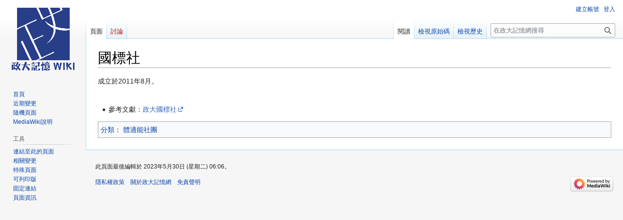

--- FILE ---
content_type: text/html; charset=UTF-8
request_url: https://nccuwiki.lib.nccu.edu.tw/index.php/%E5%9C%8B%E6%A8%99%E7%A4%BE
body_size: 15645
content:
<!DOCTYPE html>
<html class="client-nojs" lang="zh-Hant-TW" dir="ltr">
<head>
<meta charset="UTF-8">
<title>國標社 - 政大記憶網</title>
<script>document.documentElement.className="client-js";RLCONF={"wgBreakFrames":false,"wgSeparatorTransformTable":["",""],"wgDigitTransformTable":["",""],"wgDefaultDateFormat":"zh","wgMonthNames":["","1月","2月","3月","4月","5月","6月","7月","8月","9月","10月","11月","12月"],"wgRequestId":"df23b6a84e0c149f52d7d63b","wgCanonicalNamespace":"","wgCanonicalSpecialPageName":false,"wgNamespaceNumber":0,"wgPageName":"國標社","wgTitle":"國標社","wgCurRevisionId":6631,"wgRevisionId":6631,"wgArticleId":416,"wgIsArticle":true,"wgIsRedirect":false,"wgAction":"view","wgUserName":null,"wgUserGroups":["*"],"wgCategories":["體適能社團"],"wgPageViewLanguage":"zh-tw","wgPageContentLanguage":"zh-tw","wgPageContentModel":"wikitext","wgRelevantPageName":"國標社","wgRelevantArticleId":416,"wgIsProbablyEditable":false,"wgRelevantPageIsProbablyEditable":false,"wgRestrictionEdit":[],"wgRestrictionMove":[],"wgVisualEditor":{"pageLanguageCode":"zh-Hant-TW","pageLanguageDir":"ltr",
"pageVariantFallbacks":"zh-tw"},"wgEditSubmitButtonLabelPublish":false};RLSTATE={"site.styles":"ready","user.styles":"ready","user":"ready","user.options":"loading","skins.vector.styles.legacy":"ready","ext.visualEditor.desktopArticleTarget.noscript":"ready"};RLPAGEMODULES=["site","mediawiki.page.ready","skins.vector.legacy.js","ext.visualEditor.desktopArticleTarget.init","ext.visualEditor.targetLoader"];</script>
<script>(RLQ=window.RLQ||[]).push(function(){mw.loader.impl(function(){return["user.options@12s5i",function($,jQuery,require,module){mw.user.tokens.set({"patrolToken":"+\\","watchToken":"+\\","csrfToken":"+\\"});
}];});});</script>
<link rel="stylesheet" href="/load.php?lang=zh-tw&amp;modules=ext.visualEditor.desktopArticleTarget.noscript%7Cskins.vector.styles.legacy&amp;only=styles&amp;skin=vector">
<script async="" src="/load.php?lang=zh-tw&amp;modules=startup&amp;only=scripts&amp;raw=1&amp;skin=vector"></script>
<meta name="ResourceLoaderDynamicStyles" content="">
<link rel="stylesheet" href="/load.php?lang=zh-tw&amp;modules=site.styles&amp;only=styles&amp;skin=vector">
<meta name="generator" content="MediaWiki 1.41.1">
<meta name="robots" content="max-image-preview:standard">
<meta name="format-detection" content="telephone=no">
<meta name="viewport" content="width=1000">
<link rel="icon" href="/favicon.ico">
<link rel="search" type="application/opensearchdescription+xml" href="/opensearch_desc.php" title="政大記憶網 (zh-tw)">
<link rel="EditURI" type="application/rsd+xml" href="https://nccuwiki.lib.nccu.edu.tw/api.php?action=rsd">
<link rel="alternate" type="application/atom+xml" title="政大記憶網 的 Atom 來源" href="/index.php?title=%E7%89%B9%E6%AE%8A:%E8%BF%91%E6%9C%9F%E8%AE%8A%E5%8B%95&amp;feed=atom">
<link rel="shortcut icon" href="/favicon.ico" type="image/x-icon">
</head>
<body class="skin-vector-legacy mediawiki ltr sitedir-ltr mw-hide-empty-elt ns-0 ns-subject page-國標社 rootpage-國標社 skin-vector action-view"><div id="mw-page-base" class="noprint"></div>
<div id="mw-head-base" class="noprint"></div>
<div id="content" class="mw-body" role="main">
	<a id="top"></a>
	<div id="siteNotice"></div>
	<div class="mw-indicators">
	</div>
	<h1 id="firstHeading" class="firstHeading mw-first-heading"><span class="mw-page-title-main">國標社</span></h1>
	<div id="bodyContent" class="vector-body">
		<div id="siteSub" class="noprint">出自政大記憶網</div>
		<div id="contentSub"><div id="mw-content-subtitle"></div></div>
		<div id="contentSub2"></div>
		
		<div id="jump-to-nav"></div>
		<a class="mw-jump-link" href="#mw-head">跳至導覽</a>
		<a class="mw-jump-link" href="#searchInput">跳至搜尋</a>
		<div id="mw-content-text" class="mw-body-content mw-content-ltr" lang="zh-Hant-TW" dir="ltr"><div class="mw-parser-output"><p>成立於2011年8月。
</p><p><br />
</p>
<ul><li>參考文獻：<a target="_blank" rel="nofollow noreferrer noopener" class="external text" href="https://www.facebook.com/pg/%E6%94%BF%E5%A4%A7%E5%9C%8B%E6%A8%99%E7%A4%BENCCU-BD-136467389774028/about/?ref=page_internal">政大國標社</a></li></ul>
<!-- 
NewPP limit report
Cached time: 20260130220924
Cache expiry: 86400
Reduced expiry: false
Complications: []
CPU time usage: 0.001 seconds
Real time usage: 0.001 seconds
Preprocessor visited node count: 1/1000000
Post‐expand include size: 0/2097152 bytes
Template argument size: 0/2097152 bytes
Highest expansion depth: 1/100
Expensive parser function count: 0/100
Unstrip recursion depth: 0/20
Unstrip post‐expand size: 0/5000000 bytes
-->
<!--
Transclusion expansion time report (%,ms,calls,template)
100.00%    0.000      1 -total
-->

<!-- Saved in parser cache with key nccu_wiki-nw:pcache:idhash:416-0!canonical and timestamp 20260130220924 and revision id 6631. Rendering was triggered because: page-view
 -->
</div>
<div class="printfooter" data-nosnippet="">取自「<a dir="ltr" href="https://nccuwiki.lib.nccu.edu.tw/index.php?title=國標社&amp;oldid=6631">https://nccuwiki.lib.nccu.edu.tw/index.php?title=國標社&amp;oldid=6631</a>」</div></div>
		<div id="catlinks" class="catlinks" data-mw="interface"><div id="mw-normal-catlinks" class="mw-normal-catlinks"><a href="/index.php/%E7%89%B9%E6%AE%8A:%E5%88%86%E9%A1%9E" title="特殊:分類">分類</a>：​<ul><li><a href="/index.php/%E5%88%86%E9%A1%9E:%E9%AB%94%E9%81%A9%E8%83%BD%E7%A4%BE%E5%9C%98" title="分類:體適能社團">體適能社團</a></li></ul></div></div>
	</div>
</div>

<div id="mw-navigation">
	<h2>導覽選單</h2>
	<div id="mw-head">
		
<nav id="p-personal" class="vector-menu mw-portlet mw-portlet-personal vector-user-menu-legacy" aria-labelledby="p-personal-label" role="navigation"  >
	<h3
		id="p-personal-label"
		
		class="vector-menu-heading "
	>
		<span class="vector-menu-heading-label">個人工具</span>
	</h3>
	<div class="vector-menu-content">
		
		<ul class="vector-menu-content-list">
			
			<li id="pt-createaccount" class="mw-list-item"><a href="/index.php?title=%E7%89%B9%E6%AE%8A:%E5%BB%BA%E7%AB%8B%E5%B8%B3%E8%99%9F&amp;returnto=%E5%9C%8B%E6%A8%99%E7%A4%BE" title="我們會鼓勵您建立一個帳號並且登入，即使這不是必要的動作。"><span>建立帳號</span></a></li><li id="pt-login" class="mw-list-item"><a href="/index.php?title=%E7%89%B9%E6%AE%8A:%E4%BD%BF%E7%94%A8%E8%80%85%E7%99%BB%E5%85%A5&amp;returnto=%E5%9C%8B%E6%A8%99%E7%A4%BE" title="建議您先登入，但並非必要。[o]" accesskey="o"><span>登入</span></a></li>
		</ul>
		
	</div>
</nav>

		<div id="left-navigation">
			
<nav id="p-namespaces" class="vector-menu mw-portlet mw-portlet-namespaces vector-menu-tabs vector-menu-tabs-legacy" aria-labelledby="p-namespaces-label" role="navigation"  >
	<h3
		id="p-namespaces-label"
		
		class="vector-menu-heading "
	>
		<span class="vector-menu-heading-label">命名空間</span>
	</h3>
	<div class="vector-menu-content">
		
		<ul class="vector-menu-content-list">
			
			<li id="ca-nstab-main" class="selected mw-list-item"><a href="/index.php/%E5%9C%8B%E6%A8%99%E7%A4%BE" title="檢視頁面內容[c]" accesskey="c"><span>頁面</span></a></li><li id="ca-talk" class="new mw-list-item"><a href="/index.php?title=%E8%A8%8E%E8%AB%96:%E5%9C%8B%E6%A8%99%E7%A4%BE&amp;action=edit&amp;redlink=1" rel="discussion" title="有關頁面內容的討論（頁面不存在）[t]" accesskey="t"><span>討論</span></a></li>
		</ul>
		
	</div>
</nav>

			
<nav id="p-variants" class="vector-menu mw-portlet mw-portlet-variants emptyPortlet vector-menu-dropdown" aria-labelledby="p-variants-label" role="navigation"  >
	<input type="checkbox"
		id="p-variants-checkbox"
		role="button"
		aria-haspopup="true"
		data-event-name="ui.dropdown-p-variants"
		class="vector-menu-checkbox"
		aria-labelledby="p-variants-label"
	/>
	<label
		id="p-variants-label"
		
		class="vector-menu-heading "
	>
		<span class="vector-menu-heading-label">臺灣正體</span>
	</label>
	<div class="vector-menu-content">
		
		<ul class="vector-menu-content-list">
			
			
		</ul>
		
	</div>
</nav>

		</div>
		<div id="right-navigation">
			
<nav id="p-views" class="vector-menu mw-portlet mw-portlet-views vector-menu-tabs vector-menu-tabs-legacy" aria-labelledby="p-views-label" role="navigation"  >
	<h3
		id="p-views-label"
		
		class="vector-menu-heading "
	>
		<span class="vector-menu-heading-label">視圖</span>
	</h3>
	<div class="vector-menu-content">
		
		<ul class="vector-menu-content-list">
			
			<li id="ca-view" class="selected mw-list-item"><a href="/index.php/%E5%9C%8B%E6%A8%99%E7%A4%BE"><span>閱讀</span></a></li><li id="ca-viewsource" class="mw-list-item"><a href="/index.php?title=%E5%9C%8B%E6%A8%99%E7%A4%BE&amp;action=edit" title="此頁面已受保護。您可檢視此頁面原始碼[e]" accesskey="e"><span>檢視原始碼</span></a></li><li id="ca-history" class="mw-list-item"><a href="/index.php?title=%E5%9C%8B%E6%A8%99%E7%A4%BE&amp;action=history" title="此頁面先前的修訂[h]" accesskey="h"><span>檢視歷史</span></a></li>
		</ul>
		
	</div>
</nav>

			
<nav id="p-cactions" class="vector-menu mw-portlet mw-portlet-cactions emptyPortlet vector-menu-dropdown" aria-labelledby="p-cactions-label" role="navigation"  title="更多選項" >
	<input type="checkbox"
		id="p-cactions-checkbox"
		role="button"
		aria-haspopup="true"
		data-event-name="ui.dropdown-p-cactions"
		class="vector-menu-checkbox"
		aria-labelledby="p-cactions-label"
	/>
	<label
		id="p-cactions-label"
		
		class="vector-menu-heading "
	>
		<span class="vector-menu-heading-label">更多</span>
	</label>
	<div class="vector-menu-content">
		
		<ul class="vector-menu-content-list">
			
			
		</ul>
		
	</div>
</nav>

			
<div id="p-search" role="search" class="vector-search-box-vue  vector-search-box-show-thumbnail vector-search-box-auto-expand-width vector-search-box">
	<h3 >搜尋</h3>
	<form action="/index.php" id="searchform" class="vector-search-box-form">
		<div id="simpleSearch"
			class="vector-search-box-inner"
			 data-search-loc="header-navigation">
			<input class="vector-search-box-input"
				 type="search" name="search" placeholder="在政大記憶網搜尋" aria-label="在政大記憶網搜尋" autocapitalize="sentences" title="在政大記憶網搜尋[f]" accesskey="f" id="searchInput"
			>
			<input type="hidden" name="title" value="特殊:搜尋">
			<input id="mw-searchButton"
				 class="searchButton mw-fallbackSearchButton" type="submit" name="fulltext" title="搜尋使用此文字的頁面" value="搜尋">
			<input id="searchButton"
				 class="searchButton" type="submit" name="go" title="若與此名稱相符的頁面存在，前往該頁面" value="執行">
		</div>
	</form>
</div>

		</div>
	</div>
	
<div id="mw-panel" class="vector-legacy-sidebar">
	<div id="p-logo" role="banner">
		<a class="mw-wiki-logo" href="/index.php/%E9%A6%96%E9%A0%81"
			title="前往首頁"></a>
	</div>
	
<nav id="p-navigation" class="vector-menu mw-portlet mw-portlet-navigation vector-menu-portal portal" aria-labelledby="p-navigation-label" role="navigation"  >
	<h3
		id="p-navigation-label"
		
		class="vector-menu-heading "
	>
		<span class="vector-menu-heading-label">導覽</span>
	</h3>
	<div class="vector-menu-content">
		
		<ul class="vector-menu-content-list">
			
			<li id="n-mainpage-description" class="mw-list-item"><a href="/index.php/%E9%A6%96%E9%A0%81" title="前往首頁[z]" accesskey="z"><span>首頁</span></a></li><li id="n-recentchanges" class="mw-list-item"><a href="/index.php/%E7%89%B9%E6%AE%8A:%E8%BF%91%E6%9C%9F%E8%AE%8A%E5%8B%95" title="列出此 Wiki 中的近期變更清單[r]" accesskey="r"><span>近期變更</span></a></li><li id="n-randompage" class="mw-list-item"><a href="/index.php/%E7%89%B9%E6%AE%8A:%E9%9A%A8%E6%A9%9F%E9%A0%81%E9%9D%A2" title="進入隨機頁面[x]" accesskey="x"><span>隨機頁面</span></a></li><li id="n-help-mediawiki" class="mw-list-item"><a href="https://www.mediawiki.org/wiki/Special:MyLanguage/Help:Contents" target="_blank"><span>MediaWiki說明</span></a></li>
		</ul>
		
	</div>
</nav>

	
<nav id="p-tb" class="vector-menu mw-portlet mw-portlet-tb vector-menu-portal portal" aria-labelledby="p-tb-label" role="navigation"  >
	<h3
		id="p-tb-label"
		
		class="vector-menu-heading "
	>
		<span class="vector-menu-heading-label">工具</span>
	</h3>
	<div class="vector-menu-content">
		
		<ul class="vector-menu-content-list">
			
			<li id="t-whatlinkshere" class="mw-list-item"><a href="/index.php/%E7%89%B9%E6%AE%8A:%E9%80%A3%E5%85%A5%E9%A0%81%E9%9D%A2/%E5%9C%8B%E6%A8%99%E7%A4%BE" title="列出所有連結此頁面的頁面[j]" accesskey="j"><span>連結至此的頁面</span></a></li><li id="t-recentchangeslinked" class="mw-list-item"><a href="/index.php/%E7%89%B9%E6%AE%8A:%E5%B7%B2%E9%80%A3%E7%B5%90%E7%9A%84%E6%9C%80%E8%BF%91%E8%AE%8A%E6%9B%B4/%E5%9C%8B%E6%A8%99%E7%A4%BE" rel="nofollow" title="此頁面連結至其他頁面的近期變更[k]" accesskey="k"><span>相關變更</span></a></li><li id="t-specialpages" class="mw-list-item"><a href="/index.php/%E7%89%B9%E6%AE%8A:%E7%89%B9%E6%AE%8A%E9%A0%81%E9%9D%A2" title="全部特殊頁面的清單[q]" accesskey="q"><span>特殊頁面</span></a></li><li id="t-print" class="mw-list-item"><a href="javascript:print();" rel="alternate" title="此頁面的可列印版本[p]" accesskey="p"><span>可列印版</span></a></li><li id="t-permalink" class="mw-list-item"><a href="/index.php?title=%E5%9C%8B%E6%A8%99%E7%A4%BE&amp;oldid=6631" title="此頁面修訂的固定連結"><span>固定連結</span></a></li><li id="t-info" class="mw-list-item"><a href="/index.php?title=%E5%9C%8B%E6%A8%99%E7%A4%BE&amp;action=info" title="更多關於此頁面的資訊"><span>頁面資訊</span></a></li>
		</ul>
		
	</div>
</nav>

	
</div>

</div>

<footer id="footer" class="mw-footer" role="contentinfo" >
	<ul id="footer-info">
	<li id="footer-info-lastmod"> 此頁面最後編輯於 2023年5月30日 (星期二) 06:06。</li>
</ul>

	<ul id="footer-places">
	<li id="footer-places-privacy"><a href="/index.php/%E6%94%BF%E5%A4%A7%E8%A8%98%E6%86%B6%E7%B6%B2:%E9%9A%B1%E7%A7%81%E6%AC%8A%E6%94%BF%E7%AD%96">隱私權政策</a></li>
	<li id="footer-places-about"><a href="/index.php/%E6%94%BF%E5%A4%A7%E8%A8%98%E6%86%B6%E7%B6%B2:%E9%97%9C%E6%96%BC">關於政大記憶網</a></li>
	<li id="footer-places-disclaimers"><a href="/index.php/%E6%94%BF%E5%A4%A7%E8%A8%98%E6%86%B6%E7%B6%B2:%E4%B8%80%E8%88%AC%E5%85%8D%E8%B2%AC%E8%81%B2%E6%98%8E">免責聲明</a></li>
</ul>

	<ul id="footer-icons" class="noprint">
	<li id="footer-poweredbyico"><a href="https://www.mediawiki.org/" target="_blank"><img src="/resources/assets/poweredby_mediawiki_88x31.png" alt="Powered by MediaWiki" srcset="/resources/assets/poweredby_mediawiki_132x47.png 1.5x, /resources/assets/poweredby_mediawiki_176x62.png 2x" width="88" height="31" loading="lazy"></a></li>
</ul>

</footer>

<script>(RLQ=window.RLQ||[]).push(function(){mw.config.set({"wgBackendResponseTime":160,"wgPageParseReport":{"limitreport":{"cputime":"0.001","walltime":"0.001","ppvisitednodes":{"value":1,"limit":1000000},"postexpandincludesize":{"value":0,"limit":2097152},"templateargumentsize":{"value":0,"limit":2097152},"expansiondepth":{"value":1,"limit":100},"expensivefunctioncount":{"value":0,"limit":100},"unstrip-depth":{"value":0,"limit":20},"unstrip-size":{"value":0,"limit":5000000},"timingprofile":["100.00%    0.000      1 -total"]},"cachereport":{"timestamp":"20260130220924","ttl":86400,"transientcontent":false}}});});</script>
</body>
</html>